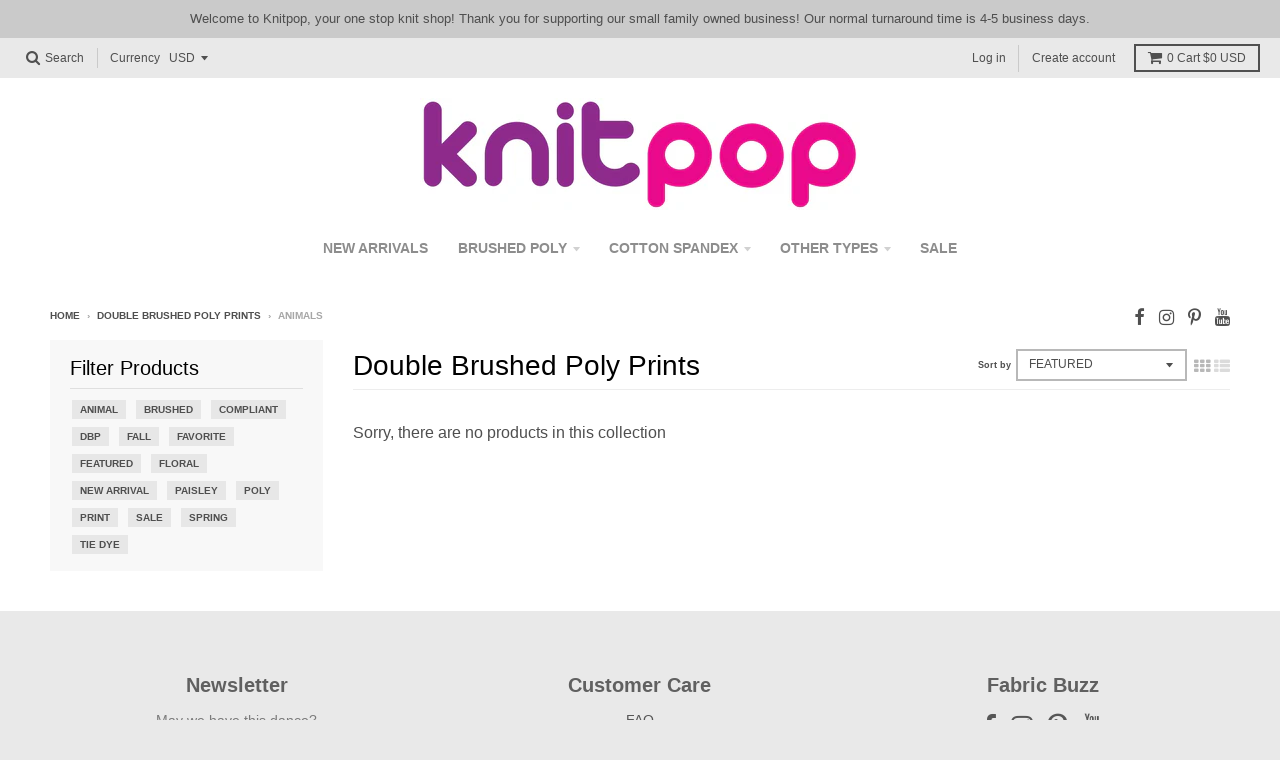

--- FILE ---
content_type: text/html; charset=utf-8
request_url: https://knitpop.com/collections/double-brushed-poly-prints-smart/animals
body_size: 14668
content:
<!doctype html>
<!--[if IE 8]><html class="no-js lt-ie9" lang="en"> <![endif]-->
<!--[if IE 9 ]><html class="ie9 no-js"> <![endif]-->
<!--[if (gt IE 9)|!(IE)]><!--> <html class="no-js" lang="en"> <!--<![endif]-->
<head>
  <meta name="facebook-domain-verification" content="ewivxvcbehmprnrrd5pd80lm7co5eo" />
  <meta name="p:domain_verify" content="24d8a9878ebcb8c3959ec6a60682d144”/>
  <meta charset="utf-8">
  <meta http-equiv="X-UA-Compatible" content="IE=edge,chrome=1">
  <link rel="canonical" href="https://knitpop.com/collections/double-brushed-poly-prints-smart/animals">
  <meta name="viewport" content="width=device-width,initial-scale=1">
  <meta name="theme-color" content="#4f4f4f">

  
  <link rel="shortcut icon" href="//knitpop.com/cdn/shop/files/knitpop_favicon_d158bafe-d232-48b9-9744-b282d0cc9b8c_32x32.png?v=1613541629" type="image/png" />
  

  <title>
    Double Brushed Poly Prints &ndash; Tagged &quot;animals&quot; &ndash; Knitpop
  </title>

  

  
<meta property="og:site_name" content="Knitpop">
<meta property="og:url" content="https://knitpop.com/collections/double-brushed-poly-prints-smart/animals">
<meta property="og:title" content="Double Brushed Poly Prints">
<meta property="og:type" content="website">
<meta property="og:description" content="Your one stop shop for knit fabrics: Double Brushed Poly, Yoga, Liverpool, Rayon Spandex, French Terry, Cotton Spandex, Sweater, Denim, Swim, Trim & more!">


<meta name="twitter:site" content="@">
<meta name="twitter:card" content="summary_large_image">
<meta name="twitter:title" content="Double Brushed Poly Prints">
<meta name="twitter:description" content="Your one stop shop for knit fabrics: Double Brushed Poly, Yoga, Liverpool, Rayon Spandex, French Terry, Cotton Spandex, Sweater, Denim, Swim, Trim & more!">


<script>window.performance && window.performance.mark && window.performance.mark('shopify.content_for_header.start');</script><meta name="facebook-domain-verification" content="q2hu1eskxle3vtasw7e4k8b6i43gsk">
<meta name="facebook-domain-verification" content="ewivxvcbehmprnrrd5pd80lm7co5eo">
<meta id="shopify-digital-wallet" name="shopify-digital-wallet" content="/24448261/digital_wallets/dialog">
<meta name="shopify-checkout-api-token" content="21bbf59f701d0c0606e832585f555db0">
<meta id="in-context-paypal-metadata" data-shop-id="24448261" data-venmo-supported="false" data-environment="production" data-locale="en_US" data-paypal-v4="true" data-currency="USD">
<link rel="alternate" type="application/atom+xml" title="Feed" href="/collections/double-brushed-poly-prints-smart/animals.atom" />
<link rel="alternate" type="application/json+oembed" href="https://knitpop.com/collections/double-brushed-poly-prints-smart/animals.oembed">
<script async="async" src="/checkouts/internal/preloads.js?locale=en-US"></script>
<link rel="preconnect" href="https://shop.app" crossorigin="anonymous">
<script async="async" src="https://shop.app/checkouts/internal/preloads.js?locale=en-US&shop_id=24448261" crossorigin="anonymous"></script>
<script id="apple-pay-shop-capabilities" type="application/json">{"shopId":24448261,"countryCode":"US","currencyCode":"USD","merchantCapabilities":["supports3DS"],"merchantId":"gid:\/\/shopify\/Shop\/24448261","merchantName":"Knitpop","requiredBillingContactFields":["postalAddress","email"],"requiredShippingContactFields":["postalAddress","email"],"shippingType":"shipping","supportedNetworks":["visa","masterCard","amex","discover","elo","jcb"],"total":{"type":"pending","label":"Knitpop","amount":"1.00"},"shopifyPaymentsEnabled":true,"supportsSubscriptions":true}</script>
<script id="shopify-features" type="application/json">{"accessToken":"21bbf59f701d0c0606e832585f555db0","betas":["rich-media-storefront-analytics"],"domain":"knitpop.com","predictiveSearch":true,"shopId":24448261,"locale":"en"}</script>
<script>var Shopify = Shopify || {};
Shopify.shop = "knitpop.myshopify.com";
Shopify.locale = "en";
Shopify.currency = {"active":"USD","rate":"1.0"};
Shopify.country = "US";
Shopify.theme = {"name":"Grateful 40% 2023","id":123119304775,"schema_name":"District","schema_version":"2.3.5","theme_store_id":735,"role":"main"};
Shopify.theme.handle = "null";
Shopify.theme.style = {"id":null,"handle":null};
Shopify.cdnHost = "knitpop.com/cdn";
Shopify.routes = Shopify.routes || {};
Shopify.routes.root = "/";</script>
<script type="module">!function(o){(o.Shopify=o.Shopify||{}).modules=!0}(window);</script>
<script>!function(o){function n(){var o=[];function n(){o.push(Array.prototype.slice.apply(arguments))}return n.q=o,n}var t=o.Shopify=o.Shopify||{};t.loadFeatures=n(),t.autoloadFeatures=n()}(window);</script>
<script>
  window.ShopifyPay = window.ShopifyPay || {};
  window.ShopifyPay.apiHost = "shop.app\/pay";
  window.ShopifyPay.redirectState = null;
</script>
<script id="shop-js-analytics" type="application/json">{"pageType":"collection"}</script>
<script defer="defer" async type="module" src="//knitpop.com/cdn/shopifycloud/shop-js/modules/v2/client.init-shop-cart-sync_C5BV16lS.en.esm.js"></script>
<script defer="defer" async type="module" src="//knitpop.com/cdn/shopifycloud/shop-js/modules/v2/chunk.common_CygWptCX.esm.js"></script>
<script type="module">
  await import("//knitpop.com/cdn/shopifycloud/shop-js/modules/v2/client.init-shop-cart-sync_C5BV16lS.en.esm.js");
await import("//knitpop.com/cdn/shopifycloud/shop-js/modules/v2/chunk.common_CygWptCX.esm.js");

  window.Shopify.SignInWithShop?.initShopCartSync?.({"fedCMEnabled":true,"windoidEnabled":true});

</script>
<script>
  window.Shopify = window.Shopify || {};
  if (!window.Shopify.featureAssets) window.Shopify.featureAssets = {};
  window.Shopify.featureAssets['shop-js'] = {"shop-cart-sync":["modules/v2/client.shop-cart-sync_ZFArdW7E.en.esm.js","modules/v2/chunk.common_CygWptCX.esm.js"],"init-fed-cm":["modules/v2/client.init-fed-cm_CmiC4vf6.en.esm.js","modules/v2/chunk.common_CygWptCX.esm.js"],"shop-button":["modules/v2/client.shop-button_tlx5R9nI.en.esm.js","modules/v2/chunk.common_CygWptCX.esm.js"],"shop-cash-offers":["modules/v2/client.shop-cash-offers_DOA2yAJr.en.esm.js","modules/v2/chunk.common_CygWptCX.esm.js","modules/v2/chunk.modal_D71HUcav.esm.js"],"init-windoid":["modules/v2/client.init-windoid_sURxWdc1.en.esm.js","modules/v2/chunk.common_CygWptCX.esm.js"],"shop-toast-manager":["modules/v2/client.shop-toast-manager_ClPi3nE9.en.esm.js","modules/v2/chunk.common_CygWptCX.esm.js"],"init-shop-email-lookup-coordinator":["modules/v2/client.init-shop-email-lookup-coordinator_B8hsDcYM.en.esm.js","modules/v2/chunk.common_CygWptCX.esm.js"],"init-shop-cart-sync":["modules/v2/client.init-shop-cart-sync_C5BV16lS.en.esm.js","modules/v2/chunk.common_CygWptCX.esm.js"],"avatar":["modules/v2/client.avatar_BTnouDA3.en.esm.js"],"pay-button":["modules/v2/client.pay-button_FdsNuTd3.en.esm.js","modules/v2/chunk.common_CygWptCX.esm.js"],"init-customer-accounts":["modules/v2/client.init-customer-accounts_DxDtT_ad.en.esm.js","modules/v2/client.shop-login-button_C5VAVYt1.en.esm.js","modules/v2/chunk.common_CygWptCX.esm.js","modules/v2/chunk.modal_D71HUcav.esm.js"],"init-shop-for-new-customer-accounts":["modules/v2/client.init-shop-for-new-customer-accounts_ChsxoAhi.en.esm.js","modules/v2/client.shop-login-button_C5VAVYt1.en.esm.js","modules/v2/chunk.common_CygWptCX.esm.js","modules/v2/chunk.modal_D71HUcav.esm.js"],"shop-login-button":["modules/v2/client.shop-login-button_C5VAVYt1.en.esm.js","modules/v2/chunk.common_CygWptCX.esm.js","modules/v2/chunk.modal_D71HUcav.esm.js"],"init-customer-accounts-sign-up":["modules/v2/client.init-customer-accounts-sign-up_CPSyQ0Tj.en.esm.js","modules/v2/client.shop-login-button_C5VAVYt1.en.esm.js","modules/v2/chunk.common_CygWptCX.esm.js","modules/v2/chunk.modal_D71HUcav.esm.js"],"shop-follow-button":["modules/v2/client.shop-follow-button_Cva4Ekp9.en.esm.js","modules/v2/chunk.common_CygWptCX.esm.js","modules/v2/chunk.modal_D71HUcav.esm.js"],"checkout-modal":["modules/v2/client.checkout-modal_BPM8l0SH.en.esm.js","modules/v2/chunk.common_CygWptCX.esm.js","modules/v2/chunk.modal_D71HUcav.esm.js"],"lead-capture":["modules/v2/client.lead-capture_Bi8yE_yS.en.esm.js","modules/v2/chunk.common_CygWptCX.esm.js","modules/v2/chunk.modal_D71HUcav.esm.js"],"shop-login":["modules/v2/client.shop-login_D6lNrXab.en.esm.js","modules/v2/chunk.common_CygWptCX.esm.js","modules/v2/chunk.modal_D71HUcav.esm.js"],"payment-terms":["modules/v2/client.payment-terms_CZxnsJam.en.esm.js","modules/v2/chunk.common_CygWptCX.esm.js","modules/v2/chunk.modal_D71HUcav.esm.js"]};
</script>
<script id="__st">var __st={"a":24448261,"offset":-28800,"reqid":"412f67e1-f118-4ec6-bacb-988229b6f40b-1768672475","pageurl":"knitpop.com\/collections\/double-brushed-poly-prints-smart\/animals","u":"c0985d4394f2","p":"collection","rtyp":"collection","rid":91400699975};</script>
<script>window.ShopifyPaypalV4VisibilityTracking = true;</script>
<script id="captcha-bootstrap">!function(){'use strict';const t='contact',e='account',n='new_comment',o=[[t,t],['blogs',n],['comments',n],[t,'customer']],c=[[e,'customer_login'],[e,'guest_login'],[e,'recover_customer_password'],[e,'create_customer']],r=t=>t.map((([t,e])=>`form[action*='/${t}']:not([data-nocaptcha='true']) input[name='form_type'][value='${e}']`)).join(','),a=t=>()=>t?[...document.querySelectorAll(t)].map((t=>t.form)):[];function s(){const t=[...o],e=r(t);return a(e)}const i='password',u='form_key',d=['recaptcha-v3-token','g-recaptcha-response','h-captcha-response',i],f=()=>{try{return window.sessionStorage}catch{return}},m='__shopify_v',_=t=>t.elements[u];function p(t,e,n=!1){try{const o=window.sessionStorage,c=JSON.parse(o.getItem(e)),{data:r}=function(t){const{data:e,action:n}=t;return t[m]||n?{data:e,action:n}:{data:t,action:n}}(c);for(const[e,n]of Object.entries(r))t.elements[e]&&(t.elements[e].value=n);n&&o.removeItem(e)}catch(o){console.error('form repopulation failed',{error:o})}}const l='form_type',E='cptcha';function T(t){t.dataset[E]=!0}const w=window,h=w.document,L='Shopify',v='ce_forms',y='captcha';let A=!1;((t,e)=>{const n=(g='f06e6c50-85a8-45c8-87d0-21a2b65856fe',I='https://cdn.shopify.com/shopifycloud/storefront-forms-hcaptcha/ce_storefront_forms_captcha_hcaptcha.v1.5.2.iife.js',D={infoText:'Protected by hCaptcha',privacyText:'Privacy',termsText:'Terms'},(t,e,n)=>{const o=w[L][v],c=o.bindForm;if(c)return c(t,g,e,D).then(n);var r;o.q.push([[t,g,e,D],n]),r=I,A||(h.body.append(Object.assign(h.createElement('script'),{id:'captcha-provider',async:!0,src:r})),A=!0)});var g,I,D;w[L]=w[L]||{},w[L][v]=w[L][v]||{},w[L][v].q=[],w[L][y]=w[L][y]||{},w[L][y].protect=function(t,e){n(t,void 0,e),T(t)},Object.freeze(w[L][y]),function(t,e,n,w,h,L){const[v,y,A,g]=function(t,e,n){const i=e?o:[],u=t?c:[],d=[...i,...u],f=r(d),m=r(i),_=r(d.filter((([t,e])=>n.includes(e))));return[a(f),a(m),a(_),s()]}(w,h,L),I=t=>{const e=t.target;return e instanceof HTMLFormElement?e:e&&e.form},D=t=>v().includes(t);t.addEventListener('submit',(t=>{const e=I(t);if(!e)return;const n=D(e)&&!e.dataset.hcaptchaBound&&!e.dataset.recaptchaBound,o=_(e),c=g().includes(e)&&(!o||!o.value);(n||c)&&t.preventDefault(),c&&!n&&(function(t){try{if(!f())return;!function(t){const e=f();if(!e)return;const n=_(t);if(!n)return;const o=n.value;o&&e.removeItem(o)}(t);const e=Array.from(Array(32),(()=>Math.random().toString(36)[2])).join('');!function(t,e){_(t)||t.append(Object.assign(document.createElement('input'),{type:'hidden',name:u})),t.elements[u].value=e}(t,e),function(t,e){const n=f();if(!n)return;const o=[...t.querySelectorAll(`input[type='${i}']`)].map((({name:t})=>t)),c=[...d,...o],r={};for(const[a,s]of new FormData(t).entries())c.includes(a)||(r[a]=s);n.setItem(e,JSON.stringify({[m]:1,action:t.action,data:r}))}(t,e)}catch(e){console.error('failed to persist form',e)}}(e),e.submit())}));const S=(t,e)=>{t&&!t.dataset[E]&&(n(t,e.some((e=>e===t))),T(t))};for(const o of['focusin','change'])t.addEventListener(o,(t=>{const e=I(t);D(e)&&S(e,y())}));const B=e.get('form_key'),M=e.get(l),P=B&&M;t.addEventListener('DOMContentLoaded',(()=>{const t=y();if(P)for(const e of t)e.elements[l].value===M&&p(e,B);[...new Set([...A(),...v().filter((t=>'true'===t.dataset.shopifyCaptcha))])].forEach((e=>S(e,t)))}))}(h,new URLSearchParams(w.location.search),n,t,e,['guest_login'])})(!0,!0)}();</script>
<script integrity="sha256-4kQ18oKyAcykRKYeNunJcIwy7WH5gtpwJnB7kiuLZ1E=" data-source-attribution="shopify.loadfeatures" defer="defer" src="//knitpop.com/cdn/shopifycloud/storefront/assets/storefront/load_feature-a0a9edcb.js" crossorigin="anonymous"></script>
<script crossorigin="anonymous" defer="defer" src="//knitpop.com/cdn/shopifycloud/storefront/assets/shopify_pay/storefront-65b4c6d7.js?v=20250812"></script>
<script data-source-attribution="shopify.dynamic_checkout.dynamic.init">var Shopify=Shopify||{};Shopify.PaymentButton=Shopify.PaymentButton||{isStorefrontPortableWallets:!0,init:function(){window.Shopify.PaymentButton.init=function(){};var t=document.createElement("script");t.src="https://knitpop.com/cdn/shopifycloud/portable-wallets/latest/portable-wallets.en.js",t.type="module",document.head.appendChild(t)}};
</script>
<script data-source-attribution="shopify.dynamic_checkout.buyer_consent">
  function portableWalletsHideBuyerConsent(e){var t=document.getElementById("shopify-buyer-consent"),n=document.getElementById("shopify-subscription-policy-button");t&&n&&(t.classList.add("hidden"),t.setAttribute("aria-hidden","true"),n.removeEventListener("click",e))}function portableWalletsShowBuyerConsent(e){var t=document.getElementById("shopify-buyer-consent"),n=document.getElementById("shopify-subscription-policy-button");t&&n&&(t.classList.remove("hidden"),t.removeAttribute("aria-hidden"),n.addEventListener("click",e))}window.Shopify?.PaymentButton&&(window.Shopify.PaymentButton.hideBuyerConsent=portableWalletsHideBuyerConsent,window.Shopify.PaymentButton.showBuyerConsent=portableWalletsShowBuyerConsent);
</script>
<script data-source-attribution="shopify.dynamic_checkout.cart.bootstrap">document.addEventListener("DOMContentLoaded",(function(){function t(){return document.querySelector("shopify-accelerated-checkout-cart, shopify-accelerated-checkout")}if(t())Shopify.PaymentButton.init();else{new MutationObserver((function(e,n){t()&&(Shopify.PaymentButton.init(),n.disconnect())})).observe(document.body,{childList:!0,subtree:!0})}}));
</script>
<link id="shopify-accelerated-checkout-styles" rel="stylesheet" media="screen" href="https://knitpop.com/cdn/shopifycloud/portable-wallets/latest/accelerated-checkout-backwards-compat.css" crossorigin="anonymous">
<style id="shopify-accelerated-checkout-cart">
        #shopify-buyer-consent {
  margin-top: 1em;
  display: inline-block;
  width: 100%;
}

#shopify-buyer-consent.hidden {
  display: none;
}

#shopify-subscription-policy-button {
  background: none;
  border: none;
  padding: 0;
  text-decoration: underline;
  font-size: inherit;
  cursor: pointer;
}

#shopify-subscription-policy-button::before {
  box-shadow: none;
}

      </style>

<script>window.performance && window.performance.mark && window.performance.mark('shopify.content_for_header.end');</script>


  
  
  

  
  
  
  
  


  <link href="//knitpop.com/cdn/shop/t/110/assets/theme.scss.css?v=118259716460351989331699998804" rel="stylesheet" type="text/css" media="all" />

  

  <!-- /snippets/oldIE-js.liquid -->


<!--[if lt IE 9]>

<script src="//cdnjs.cloudflare.com/ajax/libs/html5shiv/3.7.2/html5shiv.min.js" type="text/javascript"></script>
<script src="//knitpop.com/cdn/shop/t/110/assets/respond.min.js?v=52248677837542619231699998682" type="text/javascript"></script>
<link href="//knitpop.com/cdn/shop/t/110/assets/respond-proxy.html" id="respond-proxy" rel="respond-proxy" />
<link href="//knitpop.com/search?q=54cd206bfc864f68eb43292395108db9" id="respond-redirect" rel="respond-redirect" />
<script src="//knitpop.com/search?q=54cd206bfc864f68eb43292395108db9" type="text/javascript"></script>
<![endif]-->

  <script>
    window.StyleHatch = window.StyleHatch || {};
    StyleHatch.currencyFormat = "${{amount}}";
    StyleHatch.Strings = {
      instagramAddToken: "Add your Instagram access token.",
      instagramInvalidToken: "The Instagram access token is invalid. Check to make sure you added the complete token.",
      instagramRateLimitToken: "Your store is currently over Instagram\u0026#39;s rate limit. Contact Style Hatch support for details.",
      addToCart: "Add to Cart",
      soldOut: "Sold Out"
    }
    StyleHatch.ajaxCartEnable = true;
    // Post defer
    window.addEventListener('DOMContentLoaded', function() {
      (function( $ ) {
      

      
      
      })(jq223);
    });
    document.documentElement.className = document.documentElement.className.replace('no-js', 'js');
  </script>

  <script type="text/javascript">
    window.lazySizesConfig = window.lazySizesConfig || {};
    window.lazySizesConfig.expand = 1200;
    window.lazySizesConfig.loadMode = 3;
  </script>
  <!--[if (gt IE 9)|!(IE)]><!--><script src="//knitpop.com/cdn/shop/t/110/assets/lazysizes.min.js?v=18864737905805455751699998682" async="async"></script><!--<![endif]-->
  <!--[if lte IE 9]><script src="//knitpop.com/cdn/shop/t/110/assets/lazysizes.min.js?v=18864737905805455751699998682"></script><![endif]-->
  <!--[if (gt IE 9)|!(IE)]><!--><script src="//knitpop.com/cdn/shop/t/110/assets/vendor.js?v=33017147095501145641699998682" defer="defer"></script><!--<![endif]-->
  <!--[if lte IE 9]><script src="//knitpop.com/cdn/shop/t/110/assets/vendor.js?v=33017147095501145641699998682"></script><![endif]-->
  
    <script>
StyleHatch.currencyConverter = true;
StyleHatch.shopCurrency = 'USD';
StyleHatch.defaultCurrency = 'USD';
// Formatting
StyleHatch.currencyConverterFormat = 'money_with_currency_format';
StyleHatch.moneyWithCurrencyFormat = "${{amount}} USD";
StyleHatch.moneyFormat = "${{amount}}";
</script>
<!--[if (gt IE 9)|!(IE)]><!--><script src="//cdn.shopify.com/s/javascripts/currencies.js" defer="defer"></script><!--<![endif]-->
<!--[if lte IE 9]><script src="//cdn.shopify.com/s/javascripts/currencies.js"></script><![endif]-->
<!--[if (gt IE 9)|!(IE)]><!--><script src="//knitpop.com/cdn/shop/t/110/assets/jquery.currencies.min.js?v=152637954936623000011699998682" defer="defer"></script><!--<![endif]-->
<!--[if lte IE 9]><script src="//knitpop.com/cdn/shop/t/110/assets/jquery.currencies.min.js?v=152637954936623000011699998682"></script><![endif]-->

  
  <!--[if (gt IE 9)|!(IE)]><!--><script src="//knitpop.com/cdn/shop/t/110/assets/theme.min.js?v=150177016056223058261699998682" defer="defer"></script><!--<![endif]-->
  <!--[if lte IE 9]><script src="//knitpop.com/cdn/shop/t/110/assets/theme.min.js?v=150177016056223058261699998682"></script><![endif]-->

  


        
        
  <script type="text/javascript" src="https://firebasestorage.googleapis.com/v0/b/vajro/o/app_install_popup.js?alt=media"></script> 

                                                                  
 







<script>
	window.StoreCreditInit = {
		shop: 'knitpop.myshopify.com',
		cashback_widget_status: 1
	}
</script>




<meta property="og:image" content="https://cdn.shopify.com/s/files/1/2444/8261/files/KNITPOP_2_800.jpg?height=628&pad_color=fff&v=1613539930&width=1200" />
<meta property="og:image:secure_url" content="https://cdn.shopify.com/s/files/1/2444/8261/files/KNITPOP_2_800.jpg?height=628&pad_color=fff&v=1613539930&width=1200" />
<meta property="og:image:width" content="1200" />
<meta property="og:image:height" content="628" />
<link href="https://monorail-edge.shopifysvc.com" rel="dns-prefetch">
<script>(function(){if ("sendBeacon" in navigator && "performance" in window) {try {var session_token_from_headers = performance.getEntriesByType('navigation')[0].serverTiming.find(x => x.name == '_s').description;} catch {var session_token_from_headers = undefined;}var session_cookie_matches = document.cookie.match(/_shopify_s=([^;]*)/);var session_token_from_cookie = session_cookie_matches && session_cookie_matches.length === 2 ? session_cookie_matches[1] : "";var session_token = session_token_from_headers || session_token_from_cookie || "";function handle_abandonment_event(e) {var entries = performance.getEntries().filter(function(entry) {return /monorail-edge.shopifysvc.com/.test(entry.name);});if (!window.abandonment_tracked && entries.length === 0) {window.abandonment_tracked = true;var currentMs = Date.now();var navigation_start = performance.timing.navigationStart;var payload = {shop_id: 24448261,url: window.location.href,navigation_start,duration: currentMs - navigation_start,session_token,page_type: "collection"};window.navigator.sendBeacon("https://monorail-edge.shopifysvc.com/v1/produce", JSON.stringify({schema_id: "online_store_buyer_site_abandonment/1.1",payload: payload,metadata: {event_created_at_ms: currentMs,event_sent_at_ms: currentMs}}));}}window.addEventListener('pagehide', handle_abandonment_event);}}());</script>
<script id="web-pixels-manager-setup">(function e(e,d,r,n,o){if(void 0===o&&(o={}),!Boolean(null===(a=null===(i=window.Shopify)||void 0===i?void 0:i.analytics)||void 0===a?void 0:a.replayQueue)){var i,a;window.Shopify=window.Shopify||{};var t=window.Shopify;t.analytics=t.analytics||{};var s=t.analytics;s.replayQueue=[],s.publish=function(e,d,r){return s.replayQueue.push([e,d,r]),!0};try{self.performance.mark("wpm:start")}catch(e){}var l=function(){var e={modern:/Edge?\/(1{2}[4-9]|1[2-9]\d|[2-9]\d{2}|\d{4,})\.\d+(\.\d+|)|Firefox\/(1{2}[4-9]|1[2-9]\d|[2-9]\d{2}|\d{4,})\.\d+(\.\d+|)|Chrom(ium|e)\/(9{2}|\d{3,})\.\d+(\.\d+|)|(Maci|X1{2}).+ Version\/(15\.\d+|(1[6-9]|[2-9]\d|\d{3,})\.\d+)([,.]\d+|)( \(\w+\)|)( Mobile\/\w+|) Safari\/|Chrome.+OPR\/(9{2}|\d{3,})\.\d+\.\d+|(CPU[ +]OS|iPhone[ +]OS|CPU[ +]iPhone|CPU IPhone OS|CPU iPad OS)[ +]+(15[._]\d+|(1[6-9]|[2-9]\d|\d{3,})[._]\d+)([._]\d+|)|Android:?[ /-](13[3-9]|1[4-9]\d|[2-9]\d{2}|\d{4,})(\.\d+|)(\.\d+|)|Android.+Firefox\/(13[5-9]|1[4-9]\d|[2-9]\d{2}|\d{4,})\.\d+(\.\d+|)|Android.+Chrom(ium|e)\/(13[3-9]|1[4-9]\d|[2-9]\d{2}|\d{4,})\.\d+(\.\d+|)|SamsungBrowser\/([2-9]\d|\d{3,})\.\d+/,legacy:/Edge?\/(1[6-9]|[2-9]\d|\d{3,})\.\d+(\.\d+|)|Firefox\/(5[4-9]|[6-9]\d|\d{3,})\.\d+(\.\d+|)|Chrom(ium|e)\/(5[1-9]|[6-9]\d|\d{3,})\.\d+(\.\d+|)([\d.]+$|.*Safari\/(?![\d.]+ Edge\/[\d.]+$))|(Maci|X1{2}).+ Version\/(10\.\d+|(1[1-9]|[2-9]\d|\d{3,})\.\d+)([,.]\d+|)( \(\w+\)|)( Mobile\/\w+|) Safari\/|Chrome.+OPR\/(3[89]|[4-9]\d|\d{3,})\.\d+\.\d+|(CPU[ +]OS|iPhone[ +]OS|CPU[ +]iPhone|CPU IPhone OS|CPU iPad OS)[ +]+(10[._]\d+|(1[1-9]|[2-9]\d|\d{3,})[._]\d+)([._]\d+|)|Android:?[ /-](13[3-9]|1[4-9]\d|[2-9]\d{2}|\d{4,})(\.\d+|)(\.\d+|)|Mobile Safari.+OPR\/([89]\d|\d{3,})\.\d+\.\d+|Android.+Firefox\/(13[5-9]|1[4-9]\d|[2-9]\d{2}|\d{4,})\.\d+(\.\d+|)|Android.+Chrom(ium|e)\/(13[3-9]|1[4-9]\d|[2-9]\d{2}|\d{4,})\.\d+(\.\d+|)|Android.+(UC? ?Browser|UCWEB|U3)[ /]?(15\.([5-9]|\d{2,})|(1[6-9]|[2-9]\d|\d{3,})\.\d+)\.\d+|SamsungBrowser\/(5\.\d+|([6-9]|\d{2,})\.\d+)|Android.+MQ{2}Browser\/(14(\.(9|\d{2,})|)|(1[5-9]|[2-9]\d|\d{3,})(\.\d+|))(\.\d+|)|K[Aa][Ii]OS\/(3\.\d+|([4-9]|\d{2,})\.\d+)(\.\d+|)/},d=e.modern,r=e.legacy,n=navigator.userAgent;return n.match(d)?"modern":n.match(r)?"legacy":"unknown"}(),u="modern"===l?"modern":"legacy",c=(null!=n?n:{modern:"",legacy:""})[u],f=function(e){return[e.baseUrl,"/wpm","/b",e.hashVersion,"modern"===e.buildTarget?"m":"l",".js"].join("")}({baseUrl:d,hashVersion:r,buildTarget:u}),m=function(e){var d=e.version,r=e.bundleTarget,n=e.surface,o=e.pageUrl,i=e.monorailEndpoint;return{emit:function(e){var a=e.status,t=e.errorMsg,s=(new Date).getTime(),l=JSON.stringify({metadata:{event_sent_at_ms:s},events:[{schema_id:"web_pixels_manager_load/3.1",payload:{version:d,bundle_target:r,page_url:o,status:a,surface:n,error_msg:t},metadata:{event_created_at_ms:s}}]});if(!i)return console&&console.warn&&console.warn("[Web Pixels Manager] No Monorail endpoint provided, skipping logging."),!1;try{return self.navigator.sendBeacon.bind(self.navigator)(i,l)}catch(e){}var u=new XMLHttpRequest;try{return u.open("POST",i,!0),u.setRequestHeader("Content-Type","text/plain"),u.send(l),!0}catch(e){return console&&console.warn&&console.warn("[Web Pixels Manager] Got an unhandled error while logging to Monorail."),!1}}}}({version:r,bundleTarget:l,surface:e.surface,pageUrl:self.location.href,monorailEndpoint:e.monorailEndpoint});try{o.browserTarget=l,function(e){var d=e.src,r=e.async,n=void 0===r||r,o=e.onload,i=e.onerror,a=e.sri,t=e.scriptDataAttributes,s=void 0===t?{}:t,l=document.createElement("script"),u=document.querySelector("head"),c=document.querySelector("body");if(l.async=n,l.src=d,a&&(l.integrity=a,l.crossOrigin="anonymous"),s)for(var f in s)if(Object.prototype.hasOwnProperty.call(s,f))try{l.dataset[f]=s[f]}catch(e){}if(o&&l.addEventListener("load",o),i&&l.addEventListener("error",i),u)u.appendChild(l);else{if(!c)throw new Error("Did not find a head or body element to append the script");c.appendChild(l)}}({src:f,async:!0,onload:function(){if(!function(){var e,d;return Boolean(null===(d=null===(e=window.Shopify)||void 0===e?void 0:e.analytics)||void 0===d?void 0:d.initialized)}()){var d=window.webPixelsManager.init(e)||void 0;if(d){var r=window.Shopify.analytics;r.replayQueue.forEach((function(e){var r=e[0],n=e[1],o=e[2];d.publishCustomEvent(r,n,o)})),r.replayQueue=[],r.publish=d.publishCustomEvent,r.visitor=d.visitor,r.initialized=!0}}},onerror:function(){return m.emit({status:"failed",errorMsg:"".concat(f," has failed to load")})},sri:function(e){var d=/^sha384-[A-Za-z0-9+/=]+$/;return"string"==typeof e&&d.test(e)}(c)?c:"",scriptDataAttributes:o}),m.emit({status:"loading"})}catch(e){m.emit({status:"failed",errorMsg:(null==e?void 0:e.message)||"Unknown error"})}}})({shopId: 24448261,storefrontBaseUrl: "https://knitpop.com",extensionsBaseUrl: "https://extensions.shopifycdn.com/cdn/shopifycloud/web-pixels-manager",monorailEndpoint: "https://monorail-edge.shopifysvc.com/unstable/produce_batch",surface: "storefront-renderer",enabledBetaFlags: ["2dca8a86"],webPixelsConfigList: [{"id":"235700295","configuration":"{\"config\":\"{\\\"pixel_id\\\":\\\"G-DWPGE8QDYY\\\",\\\"gtag_events\\\":[{\\\"type\\\":\\\"purchase\\\",\\\"action_label\\\":\\\"G-DWPGE8QDYY\\\"},{\\\"type\\\":\\\"page_view\\\",\\\"action_label\\\":\\\"G-DWPGE8QDYY\\\"},{\\\"type\\\":\\\"view_item\\\",\\\"action_label\\\":\\\"G-DWPGE8QDYY\\\"},{\\\"type\\\":\\\"search\\\",\\\"action_label\\\":\\\"G-DWPGE8QDYY\\\"},{\\\"type\\\":\\\"add_to_cart\\\",\\\"action_label\\\":\\\"G-DWPGE8QDYY\\\"},{\\\"type\\\":\\\"begin_checkout\\\",\\\"action_label\\\":\\\"G-DWPGE8QDYY\\\"},{\\\"type\\\":\\\"add_payment_info\\\",\\\"action_label\\\":\\\"G-DWPGE8QDYY\\\"}],\\\"enable_monitoring_mode\\\":false}\"}","eventPayloadVersion":"v1","runtimeContext":"OPEN","scriptVersion":"b2a88bafab3e21179ed38636efcd8a93","type":"APP","apiClientId":1780363,"privacyPurposes":[],"dataSharingAdjustments":{"protectedCustomerApprovalScopes":["read_customer_address","read_customer_email","read_customer_name","read_customer_personal_data","read_customer_phone"]}},{"id":"63569991","configuration":"{\"pixel_id\":\"3960046047391936\",\"pixel_type\":\"facebook_pixel\",\"metaapp_system_user_token\":\"-\"}","eventPayloadVersion":"v1","runtimeContext":"OPEN","scriptVersion":"ca16bc87fe92b6042fbaa3acc2fbdaa6","type":"APP","apiClientId":2329312,"privacyPurposes":["ANALYTICS","MARKETING","SALE_OF_DATA"],"dataSharingAdjustments":{"protectedCustomerApprovalScopes":["read_customer_address","read_customer_email","read_customer_name","read_customer_personal_data","read_customer_phone"]}},{"id":"shopify-app-pixel","configuration":"{}","eventPayloadVersion":"v1","runtimeContext":"STRICT","scriptVersion":"0450","apiClientId":"shopify-pixel","type":"APP","privacyPurposes":["ANALYTICS","MARKETING"]},{"id":"shopify-custom-pixel","eventPayloadVersion":"v1","runtimeContext":"LAX","scriptVersion":"0450","apiClientId":"shopify-pixel","type":"CUSTOM","privacyPurposes":["ANALYTICS","MARKETING"]}],isMerchantRequest: false,initData: {"shop":{"name":"Knitpop","paymentSettings":{"currencyCode":"USD"},"myshopifyDomain":"knitpop.myshopify.com","countryCode":"US","storefrontUrl":"https:\/\/knitpop.com"},"customer":null,"cart":null,"checkout":null,"productVariants":[],"purchasingCompany":null},},"https://knitpop.com/cdn","fcfee988w5aeb613cpc8e4bc33m6693e112",{"modern":"","legacy":""},{"shopId":"24448261","storefrontBaseUrl":"https:\/\/knitpop.com","extensionBaseUrl":"https:\/\/extensions.shopifycdn.com\/cdn\/shopifycloud\/web-pixels-manager","surface":"storefront-renderer","enabledBetaFlags":"[\"2dca8a86\"]","isMerchantRequest":"false","hashVersion":"fcfee988w5aeb613cpc8e4bc33m6693e112","publish":"custom","events":"[[\"page_viewed\",{}],[\"collection_viewed\",{\"collection\":{\"id\":\"91400699975\",\"title\":\"Double Brushed Poly Prints\",\"productVariants\":[]}}]]"});</script><script>
  window.ShopifyAnalytics = window.ShopifyAnalytics || {};
  window.ShopifyAnalytics.meta = window.ShopifyAnalytics.meta || {};
  window.ShopifyAnalytics.meta.currency = 'USD';
  var meta = {"products":[],"page":{"pageType":"collection","resourceType":"collection","resourceId":91400699975,"requestId":"412f67e1-f118-4ec6-bacb-988229b6f40b-1768672475"}};
  for (var attr in meta) {
    window.ShopifyAnalytics.meta[attr] = meta[attr];
  }
</script>
<script class="analytics">
  (function () {
    var customDocumentWrite = function(content) {
      var jquery = null;

      if (window.jQuery) {
        jquery = window.jQuery;
      } else if (window.Checkout && window.Checkout.$) {
        jquery = window.Checkout.$;
      }

      if (jquery) {
        jquery('body').append(content);
      }
    };

    var hasLoggedConversion = function(token) {
      if (token) {
        return document.cookie.indexOf('loggedConversion=' + token) !== -1;
      }
      return false;
    }

    var setCookieIfConversion = function(token) {
      if (token) {
        var twoMonthsFromNow = new Date(Date.now());
        twoMonthsFromNow.setMonth(twoMonthsFromNow.getMonth() + 2);

        document.cookie = 'loggedConversion=' + token + '; expires=' + twoMonthsFromNow;
      }
    }

    var trekkie = window.ShopifyAnalytics.lib = window.trekkie = window.trekkie || [];
    if (trekkie.integrations) {
      return;
    }
    trekkie.methods = [
      'identify',
      'page',
      'ready',
      'track',
      'trackForm',
      'trackLink'
    ];
    trekkie.factory = function(method) {
      return function() {
        var args = Array.prototype.slice.call(arguments);
        args.unshift(method);
        trekkie.push(args);
        return trekkie;
      };
    };
    for (var i = 0; i < trekkie.methods.length; i++) {
      var key = trekkie.methods[i];
      trekkie[key] = trekkie.factory(key);
    }
    trekkie.load = function(config) {
      trekkie.config = config || {};
      trekkie.config.initialDocumentCookie = document.cookie;
      var first = document.getElementsByTagName('script')[0];
      var script = document.createElement('script');
      script.type = 'text/javascript';
      script.onerror = function(e) {
        var scriptFallback = document.createElement('script');
        scriptFallback.type = 'text/javascript';
        scriptFallback.onerror = function(error) {
                var Monorail = {
      produce: function produce(monorailDomain, schemaId, payload) {
        var currentMs = new Date().getTime();
        var event = {
          schema_id: schemaId,
          payload: payload,
          metadata: {
            event_created_at_ms: currentMs,
            event_sent_at_ms: currentMs
          }
        };
        return Monorail.sendRequest("https://" + monorailDomain + "/v1/produce", JSON.stringify(event));
      },
      sendRequest: function sendRequest(endpointUrl, payload) {
        // Try the sendBeacon API
        if (window && window.navigator && typeof window.navigator.sendBeacon === 'function' && typeof window.Blob === 'function' && !Monorail.isIos12()) {
          var blobData = new window.Blob([payload], {
            type: 'text/plain'
          });

          if (window.navigator.sendBeacon(endpointUrl, blobData)) {
            return true;
          } // sendBeacon was not successful

        } // XHR beacon

        var xhr = new XMLHttpRequest();

        try {
          xhr.open('POST', endpointUrl);
          xhr.setRequestHeader('Content-Type', 'text/plain');
          xhr.send(payload);
        } catch (e) {
          console.log(e);
        }

        return false;
      },
      isIos12: function isIos12() {
        return window.navigator.userAgent.lastIndexOf('iPhone; CPU iPhone OS 12_') !== -1 || window.navigator.userAgent.lastIndexOf('iPad; CPU OS 12_') !== -1;
      }
    };
    Monorail.produce('monorail-edge.shopifysvc.com',
      'trekkie_storefront_load_errors/1.1',
      {shop_id: 24448261,
      theme_id: 123119304775,
      app_name: "storefront",
      context_url: window.location.href,
      source_url: "//knitpop.com/cdn/s/trekkie.storefront.cd680fe47e6c39ca5d5df5f0a32d569bc48c0f27.min.js"});

        };
        scriptFallback.async = true;
        scriptFallback.src = '//knitpop.com/cdn/s/trekkie.storefront.cd680fe47e6c39ca5d5df5f0a32d569bc48c0f27.min.js';
        first.parentNode.insertBefore(scriptFallback, first);
      };
      script.async = true;
      script.src = '//knitpop.com/cdn/s/trekkie.storefront.cd680fe47e6c39ca5d5df5f0a32d569bc48c0f27.min.js';
      first.parentNode.insertBefore(script, first);
    };
    trekkie.load(
      {"Trekkie":{"appName":"storefront","development":false,"defaultAttributes":{"shopId":24448261,"isMerchantRequest":null,"themeId":123119304775,"themeCityHash":"3737535062291995466","contentLanguage":"en","currency":"USD","eventMetadataId":"156721c5-570c-46b7-b502-4d6eb985fb13"},"isServerSideCookieWritingEnabled":true,"monorailRegion":"shop_domain","enabledBetaFlags":["65f19447"]},"Session Attribution":{},"S2S":{"facebookCapiEnabled":true,"source":"trekkie-storefront-renderer","apiClientId":580111}}
    );

    var loaded = false;
    trekkie.ready(function() {
      if (loaded) return;
      loaded = true;

      window.ShopifyAnalytics.lib = window.trekkie;

      var originalDocumentWrite = document.write;
      document.write = customDocumentWrite;
      try { window.ShopifyAnalytics.merchantGoogleAnalytics.call(this); } catch(error) {};
      document.write = originalDocumentWrite;

      window.ShopifyAnalytics.lib.page(null,{"pageType":"collection","resourceType":"collection","resourceId":91400699975,"requestId":"412f67e1-f118-4ec6-bacb-988229b6f40b-1768672475","shopifyEmitted":true});

      var match = window.location.pathname.match(/checkouts\/(.+)\/(thank_you|post_purchase)/)
      var token = match? match[1]: undefined;
      if (!hasLoggedConversion(token)) {
        setCookieIfConversion(token);
        window.ShopifyAnalytics.lib.track("Viewed Product Category",{"currency":"USD","category":"Collection: double-brushed-poly-prints-smart","collectionName":"double-brushed-poly-prints-smart","collectionId":91400699975,"nonInteraction":true},undefined,undefined,{"shopifyEmitted":true});
      }
    });


        var eventsListenerScript = document.createElement('script');
        eventsListenerScript.async = true;
        eventsListenerScript.src = "//knitpop.com/cdn/shopifycloud/storefront/assets/shop_events_listener-3da45d37.js";
        document.getElementsByTagName('head')[0].appendChild(eventsListenerScript);

})();</script>
  <script>
  if (!window.ga || (window.ga && typeof window.ga !== 'function')) {
    window.ga = function ga() {
      (window.ga.q = window.ga.q || []).push(arguments);
      if (window.Shopify && window.Shopify.analytics && typeof window.Shopify.analytics.publish === 'function') {
        window.Shopify.analytics.publish("ga_stub_called", {}, {sendTo: "google_osp_migration"});
      }
      console.error("Shopify's Google Analytics stub called with:", Array.from(arguments), "\nSee https://help.shopify.com/manual/promoting-marketing/pixels/pixel-migration#google for more information.");
    };
    if (window.Shopify && window.Shopify.analytics && typeof window.Shopify.analytics.publish === 'function') {
      window.Shopify.analytics.publish("ga_stub_initialized", {}, {sendTo: "google_osp_migration"});
    }
  }
</script>
<script
  defer
  src="https://knitpop.com/cdn/shopifycloud/perf-kit/shopify-perf-kit-3.0.4.min.js"
  data-application="storefront-renderer"
  data-shop-id="24448261"
  data-render-region="gcp-us-central1"
  data-page-type="collection"
  data-theme-instance-id="123119304775"
  data-theme-name="District"
  data-theme-version="2.3.5"
  data-monorail-region="shop_domain"
  data-resource-timing-sampling-rate="10"
  data-shs="true"
  data-shs-beacon="true"
  data-shs-export-with-fetch="true"
  data-shs-logs-sample-rate="1"
  data-shs-beacon-endpoint="https://knitpop.com/api/collect"
></script>
</head>

<body id="double-brushed-poly-prints" class="template-collection" data-template-directory="" data-template"collection" >
  <!-- DISABLE CHECKOUT UNTIL FULLY LOADED WITH TIMEOUT (pureJS) -->


  <div id="page">
    <div id="shopify-section-promos" class="shopify-section promos"><div data-section-id="promos" data-section-type="promos-section" data-scroll-lock="false">
  
    
    
      <header id="block-1482143996282" class="promo-bar promo-bar-1482143996282 align-center size-default placement-top"
        data-type="announcement-bar"
        
        data-hide-delay="no-delay"
        
        data-bar-placement="top"
        data-show-for="both"
        >
        
          <a href="/collections/shop-favorites">
            <span class="promo-bar-text">Welcome to Knitpop, your one stop knit shop! Thank you for supporting our small family owned business! Our normal turnaround time is 4-5 business days.</span>
          </a>
        
      </header>
      <style>
        header.promo-bar-1482143996282 span.promo-bar-text {
          background-color: #cacaca;
          color: #4f4f4f;
        }
        header.promo-bar-1482143996282 a {
          color: #4f4f4f;
        }
      </style>
    

    
    

    
    

  
</div>


</div>
    <header class="util">
  <div class="wrapper">

    <div class="search-wrapper">
      <!-- /snippets/search-bar.liquid -->


<form action="/search" method="get" class="input-group search-bar" role="search">
  <div class="icon-wrapper">
    <span class="icon-fallback-text">
      <span class="icon icon-search" aria-hidden="true"></span>
      <span class="fallback-text">Search</span>
    </span>
  </div>
  <div class="input-wrapper">
    <input type="search" name="q" value="" placeholder="Search our store" class="input-group-field" aria-label="Search our store">
  </div>
  <div class="button-wrapper">
    <span class="input-group-btn">
      <button type="button" class="btn icon-fallback-text">
        <span class="icon icon-close" aria-hidden="true"></span>
        <span class="fallback-text">Close menu</span>
      </button>
    </span>
  </div>
</form>
    </div>

    <div class="left-wrapper">
      <ul class="text-links">
        <li class="mobile-menu">
          <a href="#menu" class="toggle-menu menu-link">
            <span class="icon-text">
              <span class="icon icon-menu" aria-hidden="true"></span>
              <span class="text" data-close-text="Close menu">Menu</span>
            </span>
          </a>
        </li>
        <li>
          <a href="#" class="search">
            <span class="icon-text">
              <span class="icon icon-search" aria-hidden="true"></span>
              <span class="text">Search</span>
            </span>
          </a>
        </li>
      </ul>
      
      
        <div class="currency-picker-contain">
  <label>Currency</label>
  <select class="currency-picker" name="currencies">
  
  
  <option value="USD" selected="selected">USD</option>
  
    
  
    
    <option value="CAD">CAD</option>
    
  
    
    <option value="GBP">GBP</option>
    
  
    
    <option value="EUR">EUR</option>
    
  
    
    <option value="AUD">AUD</option>
    
  
    
    <option value="NZD">NZD</option>
    
  
  </select>
</div>

      
    </div>

    <div class="right-wrapper">
      
      
        <!-- /snippets/accounts-nav.liquid -->
<ul class="text-links">
  
    <li>
      <a href="/account/login" id="customer_login_link">Log in</a>
    </li>
    <li>
      <a href="/account/register" id="customer_register_link">Create account</a>
    </li>
  
</ul>
      
      
      <a href="/cart" id="CartButton">
        <span class="icon-fallback-text">
          <span class="icon icon-cart" aria-hidden="true"></span>
        </span>
        <span id="CartCount">0</span>
        Cart
        <span id="CartCost" class="money"></span>

      </a>
      
        <!-- /snippets/cart-preview.liquid -->
<div class="cart-preview">
  <div class="cart-preview-title">
    Added to Cart
  </div>
  <div class="product-container">
    <div class="box product">
      <figure>
        <a href="#" class="product-image"></a>
        <figcaption>
          <a href="#" class="product-title"></a>
          <ul class="product-variant options"></ul>
          <span class="product-price price money"></span>
        </figcaption>
      </figure>
    </div>
  </div>
  <div class="cart-preview-total">
    
    <div class="count plural">You have <span class="item-count"></span> items in your cart</div>
    <div class="count singular">You have <span class="item-count">1</span> item in your cart</div>
    <div class="label">Total</div>
    <div class="total-price total"><span class="money"></span></div>
  </div>
  
  

  <a href="/cart" class="button solid">Check Out</a>
  <a href="#continue" class="button outline continue-shopping">Continue Shopping</a>
</div>
      
    </div>
  </div>
</header>

    <div id="shopify-section-header" class="shopify-section header"><div data-section-id="header" data-section-type="header-section">
  <div class="site-header-wrapper">
    <header class="site-header  " data-scroll-lock="util" role="banner">

      <div class="wrapper">
        <div class="logo-nav-contain layout-vertical">
          
          <div class="logo-contain">
            
              <div class="site-logo has-image" itemscope itemtype="http://schema.org/Organization">
            
              
                <a href="/" itemprop="url" class="logo-image">
                  
                  
                  
                  <img src="//knitpop.com/cdn/shop/files/knitpop_logo_440x.jpg?v=1613541265"
                    srcset="//knitpop.com/cdn/shop/files/knitpop_logo_440x.jpg?v=1613541265 1x
                            ,//knitpop.com/cdn/shop/files/knitpop_logo_440x@2x.jpg?v=1613541265 2x"
                    alt="Knitpop">
                </a>
              
            
              </div>
            
          </div>

          <nav class="nav-bar" role="navigation">
            <ul class="site-nav">
  
  
  
  
    <li >
      <a href="/collections/new-arrivals">New Arrivals</a>
    </li>
  
  
  
  
  

    <li class="has-dropdown " aria-haspopup="true">
      <a href="#">Brushed Poly</a>
      <ul class="dropdown" aria-hidden="true" role="menu">
        

          
          
          
          

          <li class="active " role="menuitem">
            <a href="/collections/double-brushed-poly-prints-smart" tabindex="-1">DBP Prints</a>
            
            
          </li>
        

          
          
          
          

          <li class=" " role="menuitem">
            <a href="/collections/double-brushed-poly-solids" tabindex="-1">DBP Solids</a>
            
            
          </li>
        
      </ul>
    </li>
  
  
  
  
  

    <li class="has-dropdown " aria-haspopup="true">
      <a href="#">Cotton Spandex</a>
      <ul class="dropdown" aria-hidden="true" role="menu">
        

          
          
          
          

          <li class=" " role="menuitem">
            <a href="/collections/cotton-spandex-prints" tabindex="-1">CS Prints</a>
            
            
          </li>
        

          
          
          
          

          <li class=" " role="menuitem">
            <a href="/collections/6-50-cotton-spandex-solids-10oz" tabindex="-1">CS Solids</a>
            
            
          </li>
        
      </ul>
    </li>
  
  
  
  
  

    <li class="has-dropdown " aria-haspopup="true">
      <a href="#">Other Types</a>
      <ul class="dropdown" aria-hidden="true" role="menu">
        

          
          
          
          

          <li class=" " role="menuitem">
            <a href="/collections/browse-all" tabindex="-1">Browse All</a>
            
            
          </li>
        

          
          
          
          

          <li class=" " role="menuitem">
            <a href="/collections/bamboo-new" tabindex="-1">Bamboo</a>
            
            
          </li>
        

          
          
          
          

          <li class=" " role="menuitem">
            <a href="/collections/compliant" tabindex="-1">Compliant</a>
            
            
          </li>
        

          
          
          
          

          <li class=" " role="menuitem">
            <a href="/collections/trim-elastic" tabindex="-1">Elastic</a>
            
            
          </li>
        

          
          
          
          

          <li class=" " role="menuitem">
            <a href="/collections/4-flash-deals" tabindex="-1">Flash deals</a>
            
            
          </li>
        

          
          
          
          

          <li class=" " role="menuitem">
            <a href="/collections/french-terry-prints-1" tabindex="-1">French Terry</a>
            
            
          </li>
        

          
          
          
          

          <li class=" " role="menuitem">
            <a href="/collections/ity" tabindex="-1">ITY</a>
            
            
          </li>
        

          
          
          
          

          <li class=" " role="menuitem">
            <a href="/collections/lace-new" tabindex="-1">Lace / Mesh</a>
            
            
          </li>
        

          
          
          
          

          <li class=" " role="menuitem">
            <a href="/collections/liverpool" tabindex="-1">Liverpool</a>
            
            
          </li>
        

          
          
          
          

          <li class=" " role="menuitem">
            <a href="/collections/natural-blends" tabindex="-1">Natural</a>
            
            
          </li>
        

          
          
          
          

          <li class=" " role="menuitem">
            <a href="/collections/non-brushed-poly-spandex" tabindex="-1">Non-Brushed Poly Spandex</a>
            
            
          </li>
        

          
          
          
          

          <li class=" " role="menuitem">
            <a href="/collections/ponte" tabindex="-1">Ponte</a>
            
            
          </li>
        

          
          
          
          

          <li class=" " role="menuitem">
            <a href="/collections/premium" tabindex="-1">Premium</a>
            
            
          </li>
        

          
          
          
          

          <li class=" " role="menuitem">
            <a href="/collections/rayon-spandex" tabindex="-1">Rayon / Modal</a>
            
            
          </li>
        

          
          
          
          

          <li class=" " role="menuitem">
            <a href="/collections/ribbed-knit" tabindex="-1">Rib</a>
            
            
          </li>
        

          
          
          
          

          <li class=" " role="menuitem">
            <a href="/collections/sweater" tabindex="-1">Sweater</a>
            
            
          </li>
        

          
          
          
          

          <li class=" " role="menuitem">
            <a href="/collections/swim" tabindex="-1">Swim</a>
            
            
          </li>
        

          
          
          
          

          <li class=" " role="menuitem">
            <a href="/collections/tie-dye" tabindex="-1">Tie Dye</a>
            
            
          </li>
        

          
          
          
          

          <li class=" " role="menuitem">
            <a href="/collections/waffle" tabindex="-1">Waffle</a>
            
            
          </li>
        

          
          
          
          

          <li class=" " role="menuitem">
            <a href="/collections/woven" tabindex="-1">Woven</a>
            
            
          </li>
        

          
          
          
          

          <li class=" " role="menuitem">
            <a href="/collections/yoga-athletic" tabindex="-1">Yoga / Athletic</a>
            
            
          </li>
        

          
          
          
          

          <li class=" " role="menuitem">
            <a href="/products/knitpop-gift-card-1" tabindex="-1">Gift Card</a>
            
            
          </li>
        
      </ul>
    </li>
  
  
  
  
  
    <li >
      <a href="/collections/sale">Sale</a>
    </li>
  
  
</ul>

          </nav>
        </div>

      </div>
    </header>
  </div>
</div>

<nav id="menu" class="panel" role="navigation">
  <div class="search">
    <!-- /snippets/search-bar.liquid -->


<form action="/search" method="get" class="input-group search-bar" role="search">
  <div class="icon-wrapper">
    <span class="icon-fallback-text">
      <span class="icon icon-search" aria-hidden="true"></span>
      <span class="fallback-text">Search</span>
    </span>
  </div>
  <div class="input-wrapper">
    <input type="search" name="q" value="" placeholder="Search our store" class="input-group-field" aria-label="Search our store">
  </div>
  <div class="button-wrapper">
    <span class="input-group-btn">
      <button type="button" class="btn icon-fallback-text">
        <span class="icon icon-close" aria-hidden="true"></span>
        <span class="fallback-text">Close menu</span>
      </button>
    </span>
  </div>
</form>
  </div>

  <ul class="site-nav">
  
  
  
  
    <li >
      <a href="/collections/new-arrivals">New Arrivals</a>
    </li>
  
  
  
  
  

    <li class="has-dropdown " aria-haspopup="true">
      <a href="#">Brushed Poly</a>
      <ul class="dropdown" aria-hidden="true" role="menu">
        

          
          
          
          

          <li class="active " role="menuitem">
            <a href="/collections/double-brushed-poly-prints-smart" tabindex="-1">DBP Prints</a>
            
            
          </li>
        

          
          
          
          

          <li class=" " role="menuitem">
            <a href="/collections/double-brushed-poly-solids" tabindex="-1">DBP Solids</a>
            
            
          </li>
        
      </ul>
    </li>
  
  
  
  
  

    <li class="has-dropdown " aria-haspopup="true">
      <a href="#">Cotton Spandex</a>
      <ul class="dropdown" aria-hidden="true" role="menu">
        

          
          
          
          

          <li class=" " role="menuitem">
            <a href="/collections/cotton-spandex-prints" tabindex="-1">CS Prints</a>
            
            
          </li>
        

          
          
          
          

          <li class=" " role="menuitem">
            <a href="/collections/6-50-cotton-spandex-solids-10oz" tabindex="-1">CS Solids</a>
            
            
          </li>
        
      </ul>
    </li>
  
  
  
  
  

    <li class="has-dropdown " aria-haspopup="true">
      <a href="#">Other Types</a>
      <ul class="dropdown" aria-hidden="true" role="menu">
        

          
          
          
          

          <li class=" " role="menuitem">
            <a href="/collections/browse-all" tabindex="-1">Browse All</a>
            
            
          </li>
        

          
          
          
          

          <li class=" " role="menuitem">
            <a href="/collections/bamboo-new" tabindex="-1">Bamboo</a>
            
            
          </li>
        

          
          
          
          

          <li class=" " role="menuitem">
            <a href="/collections/compliant" tabindex="-1">Compliant</a>
            
            
          </li>
        

          
          
          
          

          <li class=" " role="menuitem">
            <a href="/collections/trim-elastic" tabindex="-1">Elastic</a>
            
            
          </li>
        

          
          
          
          

          <li class=" " role="menuitem">
            <a href="/collections/4-flash-deals" tabindex="-1">Flash deals</a>
            
            
          </li>
        

          
          
          
          

          <li class=" " role="menuitem">
            <a href="/collections/french-terry-prints-1" tabindex="-1">French Terry</a>
            
            
          </li>
        

          
          
          
          

          <li class=" " role="menuitem">
            <a href="/collections/ity" tabindex="-1">ITY</a>
            
            
          </li>
        

          
          
          
          

          <li class=" " role="menuitem">
            <a href="/collections/lace-new" tabindex="-1">Lace / Mesh</a>
            
            
          </li>
        

          
          
          
          

          <li class=" " role="menuitem">
            <a href="/collections/liverpool" tabindex="-1">Liverpool</a>
            
            
          </li>
        

          
          
          
          

          <li class=" " role="menuitem">
            <a href="/collections/natural-blends" tabindex="-1">Natural</a>
            
            
          </li>
        

          
          
          
          

          <li class=" " role="menuitem">
            <a href="/collections/non-brushed-poly-spandex" tabindex="-1">Non-Brushed Poly Spandex</a>
            
            
          </li>
        

          
          
          
          

          <li class=" " role="menuitem">
            <a href="/collections/ponte" tabindex="-1">Ponte</a>
            
            
          </li>
        

          
          
          
          

          <li class=" " role="menuitem">
            <a href="/collections/premium" tabindex="-1">Premium</a>
            
            
          </li>
        

          
          
          
          

          <li class=" " role="menuitem">
            <a href="/collections/rayon-spandex" tabindex="-1">Rayon / Modal</a>
            
            
          </li>
        

          
          
          
          

          <li class=" " role="menuitem">
            <a href="/collections/ribbed-knit" tabindex="-1">Rib</a>
            
            
          </li>
        

          
          
          
          

          <li class=" " role="menuitem">
            <a href="/collections/sweater" tabindex="-1">Sweater</a>
            
            
          </li>
        

          
          
          
          

          <li class=" " role="menuitem">
            <a href="/collections/swim" tabindex="-1">Swim</a>
            
            
          </li>
        

          
          
          
          

          <li class=" " role="menuitem">
            <a href="/collections/tie-dye" tabindex="-1">Tie Dye</a>
            
            
          </li>
        

          
          
          
          

          <li class=" " role="menuitem">
            <a href="/collections/waffle" tabindex="-1">Waffle</a>
            
            
          </li>
        

          
          
          
          

          <li class=" " role="menuitem">
            <a href="/collections/woven" tabindex="-1">Woven</a>
            
            
          </li>
        

          
          
          
          

          <li class=" " role="menuitem">
            <a href="/collections/yoga-athletic" tabindex="-1">Yoga / Athletic</a>
            
            
          </li>
        

          
          
          
          

          <li class=" " role="menuitem">
            <a href="/products/knitpop-gift-card-1" tabindex="-1">Gift Card</a>
            
            
          </li>
        
      </ul>
    </li>
  
  
  
  
  
    <li >
      <a href="/collections/sale">Sale</a>
    </li>
  
  
</ul>


  <div class="account">
    
      <!-- /snippets/accounts-nav.liquid -->
<ul class="text-links">
  
    <li>
      <a href="/account/login" id="customer_login_link">Log in</a>
    </li>
    <li>
      <a href="/account/register" id="customer_register_link">Create account</a>
    </li>
  
</ul>
    
  </div>
</nav>

<style>
  
  header.util .wrapper {
    padding: 0;
    max-width: 100%;
  }
  header.util .wrapper .left-wrapper,
  header.util .wrapper .right-wrapper {
    margin: 6px 20px;
  }
  
  .site-logo.has-image {
    max-width: 440px;
  }
  //
</style>


</div>

    <main class="main-content" role="main">
      

<div id="shopify-section-collection-template" class="shopify-section">



<section class="collection" data-section-id="collection-template" data-section-type="collection-template">
  <div class="wrapper">

    <header class="content-util">
    <!-- /snippets/breadcrumb.liquid -->


<nav class="breadcrumb" role="navigation" aria-label="breadcrumbs">
  <a href="/" title="Back to the frontpage">Home</a>

  

    <span aria-hidden="true">&rsaquo;</span>
    
      
      <a href="/collections/double-brushed-poly-prints-smart" title="">Double Brushed Poly Prints</a>
      <span aria-hidden="true">&rsaquo;</span>
      <span>animals</span>
    

  
</nav>


    <ul class="social-icons">
  
  
  <li>
    <a href="https://www.facebook.com/groups/1649048095334121" title="Knitpop on Facebook">
      <span class="icon-fallback-text">
        <span class="icon icon-facebook" aria-hidden="true"></span>
        <span class="fallback-text">Facebook</span>
      </span>
    </a>
  </li>
  
  
  <li>
    <a href="https://www.instagram.com/knitpoppa" title="Knitpop on Instagram">
      <span class="icon-fallback-text">
        <span class="icon icon-instagram" aria-hidden="true"></span>
        <span class="fallback-text">Instagram</span>
      </span>
    </a>
  </li>
  
  
  <li>
    <a href="https://www.pinterest.com/knitpop/" title="Knitpop on Pinterest">
      <span class="icon-fallback-text">
        <span class="icon icon-pinterest" aria-hidden="true"></span>
        <span class="fallback-text">Pinterest</span>
      </span>
    </a>
  </li>
  
  
  
  <li>
    <a href="https://www.youtube.com/channel/UCsNRg4Rbv5lU9q-kbT3mTgg" title="Knitpop on Youtube">
      <span class="icon-fallback-text">
        <span class="icon icon-youtube" aria-hidden="true"></span>
        <span class="fallback-text">Youtube</span>
      </span>
    </a>
  </li>
  
  
  
  
  
  
  
</ul>
    </header>

    <div class="grid ">
      <div class="collection-container">
        <header class="collection-header">
          <div class="container">
            <h1>Double Brushed Poly Prints</h1>
            
  <div class="sort-by">
    
<label for="SortBy">Sort by</label>
      <select name="SortBy" id="SortBy">
        <option value="manual" selected="selected">Featured</option>
        <option value="best-selling">Best Selling</option>
        <option value="title-ascending">Alphabetically, A-Z</option>
        <option value="title-descending">Alphabetically, Z-A</option>
        <option value="price-ascending">Price, low to high</option>
        <option value="price-descending">Price, high to low</option>
        <option value="created-descending">Date, new to old</option>
        <option value="created-ascending">Date, old to new</option>
      </select>
      <input class="sort-by__default-sort" type="hidden" value="manual">
    
    
      <div class="layout-options">
        <button type="button" title="Grid view" class="change-view active" data-view="grid">
          <span class="icon-fallback-text">
            <span class="icon icon-grid" aria-hidden="true"></span>
            <span class="fallback-text">Grid view</span>
          </span>
        </button>
        <button type="button" title="List view" class="change-view " data-view="list">
          <span class="icon-fallback-text">
            <span class="icon icon-list" aria-hidden="true"></span>
            <span class="fallback-text">List view</span>
          </span>
        </button>
      </div>
    
  </div>


          </div>
          
          
        </header>

        
          <div class="mobile-aside-container">
            <a href="#" class="button simple">Collection Menu</a>
            <aside>
              <div class="nav-container">

  

    

    
      
        
          
          
          

          
          
            <nav class="tags advanced" data-category="filter products">
              <h5>Filter Products</h5>
              <ul>
                
                
                  
                  
                
                
      
        
                  
                  
                
                
      
        
                  
                  
                
                
       
                
                  
                                
          
                      <li class="advanced-filter" data-group="Filter Products" data-handle="animal"><a href="/collections/double-brushed-poly-prints-smart/animals+animal" title="Narrow selection to products matching tag animal">animal</a></li>
                    
               
                  
                
                  
                  
                
                
       
                
                  
                                
          
                      <li class="advanced-filter" data-group="Filter Products" data-handle="brushed"><a href="/collections/double-brushed-poly-prints-smart/animals+brushed" title="Narrow selection to products matching tag brushed">brushed</a></li>
                    
               
                  
                
                  
                  
                
                
       
                
                  
                                
          
                      <li class="advanced-filter" data-group="Filter Products" data-handle="compliant"><a href="/collections/double-brushed-poly-prints-smart/animals+compliant" title="Narrow selection to products matching tag compliant">compliant</a></li>
                    
               
                  
                
                  
                  
                
                
       
                
                  
                                
          
                      <li class="advanced-filter" data-group="Filter Products" data-handle="dbp"><a href="/collections/double-brushed-poly-prints-smart/animals+dbp" title="Narrow selection to products matching tag dbp">dbp</a></li>
                    
               
                  
                
                  
                  
                
                
       
                
                  
                                
          
                      <li class="advanced-filter" data-group="Filter Products" data-handle="fall"><a href="/collections/double-brushed-poly-prints-smart/animals+fall" title="Narrow selection to products matching tag fall">fall</a></li>
                    
               
                  
                
                  
                  
                
                
       
                
                  
                                
          
                      <li class="advanced-filter" data-group="Filter Products" data-handle="favorite"><a href="/collections/double-brushed-poly-prints-smart/animals+favorite" title="Narrow selection to products matching tag favorite">favorite</a></li>
                    
               
                  
                
                  
                  
                
                
       
                
                  
                                
          
                      <li class="advanced-filter" data-group="Filter Products" data-handle="featured"><a href="/collections/double-brushed-poly-prints-smart/animals+featured" title="Narrow selection to products matching tag featured">featured</a></li>
                    
               
                  
                
                  
                  
                
                
       
                
                  
                                
          
                      <li class="advanced-filter" data-group="Filter Products" data-handle="floral"><a href="/collections/double-brushed-poly-prints-smart/animals+floral" title="Narrow selection to products matching tag floral">floral</a></li>
                    
               
                  
                
                  
                  
                
                
       
                
                  
                                
          
                      <li class="advanced-filter" data-group="Filter Products" data-handle="new-arrival"><a href="/collections/double-brushed-poly-prints-smart/animals+new-arrival" title="Narrow selection to products matching tag new arrival">new arrival</a></li>
                    
               
                  
                
                  
                  
                
                
       
                
                  
                                
          
                      <li class="advanced-filter" data-group="Filter Products" data-handle="paisley"><a href="/collections/double-brushed-poly-prints-smart/animals+paisley" title="Narrow selection to products matching tag paisley">paisley</a></li>
                    
               
                  
                
                  
                  
                
                
       
                
                  
                                
          
                      <li class="advanced-filter" data-group="Filter Products" data-handle="poly"><a href="/collections/double-brushed-poly-prints-smart/animals+poly" title="Narrow selection to products matching tag poly">poly</a></li>
                    
               
                  
                
                  
                  
                
                
       
                
                  
                                
          
                      <li class="advanced-filter" data-group="Filter Products" data-handle="print"><a href="/collections/double-brushed-poly-prints-smart/animals+print" title="Narrow selection to products matching tag print">print</a></li>
                    
               
                  
                
                  
                  
                
                
       
                
                  
                                
          
                      <li class="advanced-filter" data-group="Filter Products" data-handle="sale"><a href="/collections/double-brushed-poly-prints-smart/animals+sale" title="Narrow selection to products matching tag sale">sale</a></li>
                    
               
                  
                
                  
                  
                
                
       
                
                  
                                
          
                      <li class="advanced-filter" data-group="Filter Products" data-handle="spring"><a href="/collections/double-brushed-poly-prints-smart/animals+spring" title="Narrow selection to products matching tag spring">spring</a></li>
                    
               
                  
                
                  
                  
                
                
       
                
                  
                                
          
                      <li class="advanced-filter" data-group="Filter Products" data-handle="tie-dye"><a href="/collections/double-brushed-poly-prints-smart/animals+tie-dye" title="Narrow selection to products matching tag tie dye">tie dye</a></li>
                    
               
                  
                
              </ul>
            </nav>
          

        

      

    

  

</div>

            </aside>
          </div>
        

        <div class="products products-grid ">
          
          
            
              
              <p>Sorry, there are no products in this collection</p>
            
          
        </div>
        
      </div>

      
        <div class="aside-container">
          <aside>
            <div class="nav-container">

  

    

    
      
        
          
          
          

          
          
            <nav class="tags advanced" data-category="filter products">
              <h5>Filter Products</h5>
              <ul>
                
                
                  
                  
                
                
      
        
                  
                  
                
                
      
        
                  
                  
                
                
       
                
                  
                                
          
                      <li class="advanced-filter" data-group="Filter Products" data-handle="animal"><a href="/collections/double-brushed-poly-prints-smart/animals+animal" title="Narrow selection to products matching tag animal">animal</a></li>
                    
               
                  
                
                  
                  
                
                
       
                
                  
                                
          
                      <li class="advanced-filter" data-group="Filter Products" data-handle="brushed"><a href="/collections/double-brushed-poly-prints-smart/animals+brushed" title="Narrow selection to products matching tag brushed">brushed</a></li>
                    
               
                  
                
                  
                  
                
                
       
                
                  
                                
          
                      <li class="advanced-filter" data-group="Filter Products" data-handle="compliant"><a href="/collections/double-brushed-poly-prints-smart/animals+compliant" title="Narrow selection to products matching tag compliant">compliant</a></li>
                    
               
                  
                
                  
                  
                
                
       
                
                  
                                
          
                      <li class="advanced-filter" data-group="Filter Products" data-handle="dbp"><a href="/collections/double-brushed-poly-prints-smart/animals+dbp" title="Narrow selection to products matching tag dbp">dbp</a></li>
                    
               
                  
                
                  
                  
                
                
       
                
                  
                                
          
                      <li class="advanced-filter" data-group="Filter Products" data-handle="fall"><a href="/collections/double-brushed-poly-prints-smart/animals+fall" title="Narrow selection to products matching tag fall">fall</a></li>
                    
               
                  
                
                  
                  
                
                
       
                
                  
                                
          
                      <li class="advanced-filter" data-group="Filter Products" data-handle="favorite"><a href="/collections/double-brushed-poly-prints-smart/animals+favorite" title="Narrow selection to products matching tag favorite">favorite</a></li>
                    
               
                  
                
                  
                  
                
                
       
                
                  
                                
          
                      <li class="advanced-filter" data-group="Filter Products" data-handle="featured"><a href="/collections/double-brushed-poly-prints-smart/animals+featured" title="Narrow selection to products matching tag featured">featured</a></li>
                    
               
                  
                
                  
                  
                
                
       
                
                  
                                
          
                      <li class="advanced-filter" data-group="Filter Products" data-handle="floral"><a href="/collections/double-brushed-poly-prints-smart/animals+floral" title="Narrow selection to products matching tag floral">floral</a></li>
                    
               
                  
                
                  
                  
                
                
       
                
                  
                                
          
                      <li class="advanced-filter" data-group="Filter Products" data-handle="new-arrival"><a href="/collections/double-brushed-poly-prints-smart/animals+new-arrival" title="Narrow selection to products matching tag new arrival">new arrival</a></li>
                    
               
                  
                
                  
                  
                
                
       
                
                  
                                
          
                      <li class="advanced-filter" data-group="Filter Products" data-handle="paisley"><a href="/collections/double-brushed-poly-prints-smart/animals+paisley" title="Narrow selection to products matching tag paisley">paisley</a></li>
                    
               
                  
                
                  
                  
                
                
       
                
                  
                                
          
                      <li class="advanced-filter" data-group="Filter Products" data-handle="poly"><a href="/collections/double-brushed-poly-prints-smart/animals+poly" title="Narrow selection to products matching tag poly">poly</a></li>
                    
               
                  
                
                  
                  
                
                
       
                
                  
                                
          
                      <li class="advanced-filter" data-group="Filter Products" data-handle="print"><a href="/collections/double-brushed-poly-prints-smart/animals+print" title="Narrow selection to products matching tag print">print</a></li>
                    
               
                  
                
                  
                  
                
                
       
                
                  
                                
          
                      <li class="advanced-filter" data-group="Filter Products" data-handle="sale"><a href="/collections/double-brushed-poly-prints-smart/animals+sale" title="Narrow selection to products matching tag sale">sale</a></li>
                    
               
                  
                
                  
                  
                
                
       
                
                  
                                
          
                      <li class="advanced-filter" data-group="Filter Products" data-handle="spring"><a href="/collections/double-brushed-poly-prints-smart/animals+spring" title="Narrow selection to products matching tag spring">spring</a></li>
                    
               
                  
                
                  
                  
                
                
       
                
                  
                                
          
                      <li class="advanced-filter" data-group="Filter Products" data-handle="tie-dye"><a href="/collections/double-brushed-poly-prints-smart/animals+tie-dye" title="Narrow selection to products matching tag tie dye">tie dye</a></li>
                    
               
                  
                
              </ul>
            </nav>
          

        

      

    

  

</div>

          </aside>
        </div>
      

    </div>

  </div>
</section>



</div>

    </main>

    <div id="shopify-section-footer" class="shopify-section footer"><div data-section-id="footer" data-section-type="footer-section">
  <footer class="site-footer">
    <div class="wrapper">
      <div class="grid">
      

        

        
        
          <div class="box box-1 box-first  layout-3 newsletter" >
            <div class="offer-message">
              
                <h4>Newsletter</h4>
              
              
                <p>May we have this dance?</p>
              
            </div>
            <div class="offer-email">
              <!-- /snippets/newsletter-subscribe.liquid -->
<form method="post" action="/contact#contact_form" id="contact_form" accept-charset="UTF-8" class="contact-form"><input type="hidden" name="form_type" value="customer" /><input type="hidden" name="utf8" value="✓" />
  

  
    <input type="hidden" name="contact[tags]" value="prospect, email subscribe, footer">
    <div class="input-row">
      <div class="input-wrapper">
        <input type="email" name="contact[email]" id="email" placeholder="email@example.com" class="input-group-field" required>
      </div>
      <div class="button-wrapper">
        <button type="submit" id="subscribe" class="btn">Go</button>
      </div>
    </div>
  
</form>

            </div>
          </div>
        

        
        

      

        
          <div class="box box-2   layout-3 menu" >
            
              <h4>Customer Care</h4>
            
            
            <ul>
            
              <li><a href="/pages/faq-1">FAQ</a></li>
            
              <li><a href="/pages/shipping">Shipping</a></li>
            
              <li><a href="/pages/earn-knitpop-rewards">Rewards</a></li>
            
              <li><a href="/pages/small-business">Small Business</a></li>
            
              <li><a href="/pages/cpsc-compliance">CPSC Compliance</a></li>
            
              <li><a href="/pages/policies">Policies &amp; Terms of Service</a></li>
            
              <li><a href="/pages/contact-us">Contact Us</a></li>
            
            </ul>
          </div>
        

        
        

        
        

      

        

        
        

        
        
          <div class="box box-3  box-last layout-3 social" >
            
              <h4>Fabric Buzz</h4>
            
            
              <p>
                
                
                
              </p>
            
            
            
              <ul class="social-icons">
  
  
  <li>
    <a href="https://www.facebook.com/groups/1649048095334121" title="Knitpop on Facebook">
      <span class="icon-fallback-text">
        <span class="icon icon-facebook" aria-hidden="true"></span>
        <span class="fallback-text">Facebook</span>
      </span>
    </a>
  </li>
  
  
  <li>
    <a href="https://www.instagram.com/knitpoppa" title="Knitpop on Instagram">
      <span class="icon-fallback-text">
        <span class="icon icon-instagram" aria-hidden="true"></span>
        <span class="fallback-text">Instagram</span>
      </span>
    </a>
  </li>
  
  
  <li>
    <a href="https://www.pinterest.com/knitpop/" title="Knitpop on Pinterest">
      <span class="icon-fallback-text">
        <span class="icon icon-pinterest" aria-hidden="true"></span>
        <span class="fallback-text">Pinterest</span>
      </span>
    </a>
  </li>
  
  
  
  <li>
    <a href="https://www.youtube.com/channel/UCsNRg4Rbv5lU9q-kbT3mTgg" title="Knitpop on Youtube">
      <span class="icon-fallback-text">
        <span class="icon icon-youtube" aria-hidden="true"></span>
        <span class="fallback-text">Youtube</span>
      </span>
    </a>
  </li>
  
  
  
  
  
  
  
</ul>
            

          </div>
        

      
      </div>

      

      <p class="copyright">&copy; 2026, Nuts & Bolts, Inc <br>
        </p>
    </div>
  </footer>
</div>


</div>
  </div>

  <!-- District v2.3.5 -->
 <script src="https://instagram-3cb0.kxcdn.com/resource/resource.js?shop=knitpop.myshopify.com" type="text/javascript"></script>








<script>
	window.StoreCreditInit = {
		shop: 'knitpop.myshopify.com',
		cashback_widget_status: 1
	}
</script>




<!-- Failed to render app block "7586417359830130585": app block path "shopify://apps/govalo/blocks/app-embed/0261c814-5eb7-41a0-a529-3dcb870c5415" does not exist --></body>
<!-- Custom code -->
</html>
